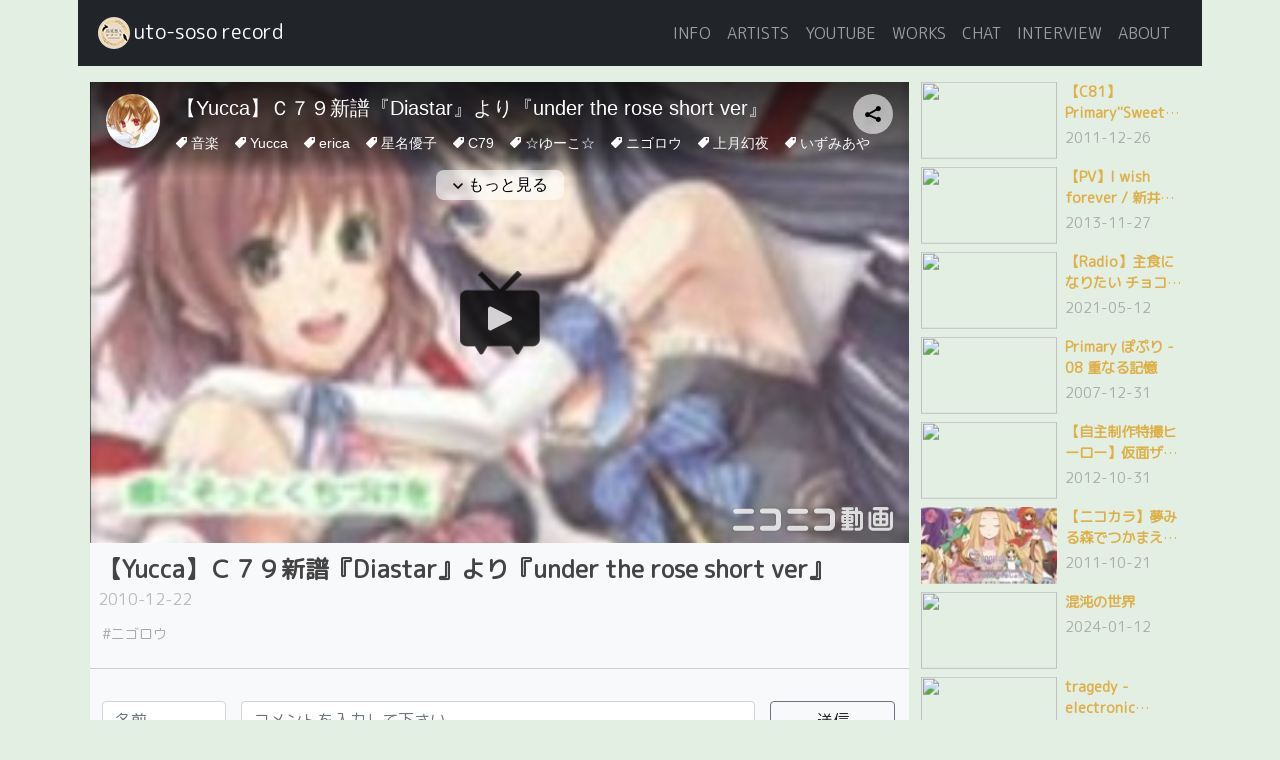

--- FILE ---
content_type: text/html; charset=UTF-8
request_url: https://uto-soso.jkjm.jp/watch.php?v=u29htob059
body_size: 3333
content:

<!DOCTYPE html>
<html lang="ja" prefix="og: http://ogp.me/ns#">
  <head>
    <meta charset="utf-8">
    <meta http-equiv="X-UA-Compatible" content="IE=edge">
    <meta name="viewport" content="width=device-width, initial-scale=1.0">
    <meta name="description" content="uto-soso record">
    <meta name="author" content="hatena question">

<meta property="og:title" content="【Yucca】Ｃ７９新譜『Diastar』より『under the rose short ver』"><meta property="og:type" content="website"><meta property="og:description" content=""><meta property="og:url" content="https://uto-soso.jkjm.jp/watch.php?=u29htob059"><meta property="og:site_name" content="【Yucca】Ｃ７９新譜『Diastar』より『under the rose short ver』 - utososo"><meta property="og:image" content="https://nicovideo.cdn.nimg.jp/thumbnails/13091055/13091055">
    <link rel="shortcut icon" href="assets/img/icon/favicon.ico">

    <title>【Yucca】Ｃ７９新譜『Diastar』より『under the rose short ver』 - 烏兎怱々レコード</title>

    <!-- Bootstrap core CSS -->
	<!-- CSS only -->
	<link href="https://cdn.jsdelivr.net/npm/bootstrap@5.0.2/dist/css/bootstrap.min.css" rel="stylesheet" integrity="sha384-EVSTQN3/azprG1Anm3QDgpJLIm9Nao0Yz1ztcQTwFspd3yD65VohhpuuCOmLASjC" crossorigin="anonymous">
	<link href="https://fonts.googleapis.com/css2?family=Material+Icons" rel="stylesheet">
 	<link href="assets/css/style.css" rel="stylesheet">
    <link href="assets/css/ufo.css" rel="stylesheet" />

	<script async src="https://uto-soso.jkjm.jp/lunalys/analyzer/tracker.js" id="lunalys" data-site="1"></script>

  </head>

<body data-spy="scroll" data-offset="0" data-target="#navbar-main">

<div class="container px-1 px-sm-2 px-xxl-5">

<nav class="navbar navbar-expand-lg navbar-dark bg-dark px-3">
  <a href="index.php" class="navbar-brand"><img src="assets/img/icon/uto-soso_32.png" width="32" height="32" alt="" class="m-1">uto-soso record</a>

			<button class="navbar-toggler" type="button" data-bs-toggle="collapse" data-bs-target="#navmenu1" aria-controls="navmenu1" aria-expanded="false" aria-label="Toggle navigation">
				<span class="navbar-toggler-icon"></span>
			</button>

  <div class="collapse navbar-collapse navbar_ justify-content-end mx-2" id="navmenu1">
    <div class="navbar-nav">
      <a class="nav-item nav-link" href="information.php">INFO</a>
      <a class="nav-item nav-link" href="index.php#artist">ARTISTS</a>
      <a class="nav-item nav-link" href="https://www.youtube.com/channel/UCazi94P5tlcbqv4JhC2Egqg" target="_blank">YOUTUBE</a>
      <a class="nav-item nav-link" href="works.php">WORKS</a>
      <a class="nav-item nav-link" href="chatall.php">CHAT</a>
      <a class="nav-item nav-link" href="interview.php">INTERVIEW</a>
      <a class="nav-item nav-link" href="about.php">ABOUT</a>
    </div>
  </div>

</nav>

<div class="container-fluid"><div class="row"><div class="col-md-9"><div class="my-3 text-left bg-light"><div class="ratio ratio-16x9"><iframe allowfullscreen="allowfullscreen" src="https://embed.nicovideo.jp/watch/sm13091055"></iframe></div><h4 class="px-2 pt-1 mt-2 my-1"><strong>【Yucca】Ｃ７９新譜『Diastar』より『under the rose short ver』</strong></h4><div class="px-2 pb-1" style="color:#bbb;">2010-12-22</div><div class="px-2"></div><div class="p-2" style="color:#bbb;font-size:14px;"><a href="result.php?tag=ニゴロウ" class="tag_link p-1"style=" color: #aaa;text-decoration: none;"> #ニゴロウ</a></div><hr class="bline"><div class="row px-3">	<div class="input-group px-2 py-2">		<div class="input-group-prepend col-4 col-md-2 p-2 ps-0">			<input type="text" id="name" class="form-control" placeholder="名前" name="" value="">			<input type="hidden" id="movieid" value="u29htob059">		</div>		<div class="col-6 col-md-8 p-2">			<textarea id="message" class="form-control" placeholder="コメントを入力して下さい" rows="1"></textarea>		</div>		<div class="input-group-append col-2 col-md-2 text-center p-2 pe-0">			<button type="button" class="btn btn-outline-secondary text-dark text-nowrap w-100 send-button" id="send">送信</button>		</div>	</div></div><div class="row px-3">	<div class="messages px-2"></div></div> </div></div><div class="col-md-3 px-0 pt-3">  <div class="pe-2 ps-3 ps-md-0 pb-2"><div><table class="table table-borderless mb-0"><tr><td width="50%" class="p-0"><div class="movie_list_thum image-trim"><a href="watch.php?v=17cqmt660zh"><img src="http://img.youtube.com/vi/ICfpraea5Sg/default.jpg" class="img-fluid"></a></div></td><td class="p-0">				<div class=''><div class="thumb_right pull-left pb-1 px-2 p-0 text-light thumb_text"><a href='watch.php?v=17cqmt660zh' title=【C81】Primary"Sweets Weekend"【PV】 style='text-decoration: none;'><strong><span>【C81】Primary"Sweets Weekend"【PV】</span></strong></a></div>
<table class='table table-borderless m-0'><tr><td style='padding:0px;'>				<div class='movie_date text-left px-2'>2011-12-26</div></td><td align='right' valign='middle'></td></tr></table></div></td></tr></table>				<div class="clear"></div>
			
			</div>

</div><div class="pe-2 ps-3 ps-md-0 pb-2"><div><table class="table table-borderless mb-0"><tr><td width="50%" class="p-0"><div class="movie_list_thum image-trim"><a href="watch.php?v=bjtu8rwhud"><img src="http://img.youtube.com/vi/KD1czNib1CM/sddefault.jpg" class="img-fluid"></a></div></td><td class="p-0">				<div class=''><div class="thumb_right pull-left pb-1 px-2 p-0 text-light thumb_text"><a href='watch.php?v=bjtu8rwhud' title=【PV】I wish forever / 新井健史[公式] style='text-decoration: none;'><strong><span>【PV】I wish forever / 新井健史[公式]</span></strong></a></div>
<table class='table table-borderless m-0'><tr><td style='padding:0px;'>				<div class='movie_date text-left px-2'>2013-11-27</div></td><td align='right' valign='middle'></td></tr></table></div></td></tr></table>				<div class="clear"></div>
			
			</div>

</div><div class="pe-2 ps-3 ps-md-0 pb-2"><div><table class="table table-borderless mb-0"><tr><td width="50%" class="p-0"><div class="movie_list_thum image-trim"><a href="watch.php?v=16cdod47sad"><img src="http://img.youtube.com/vi/uvFz9zmgxwY/sddefault.jpg" class="img-fluid"></a></div></td><td class="p-0">				<div class=''><div class="thumb_right pull-left pb-1 px-2 p-0 text-light thumb_text"><a href='watch.php?v=16cdod47sad' title=【Radio】主食になりたい チョコミント青梗菜vol.4 style='text-decoration: none;'><strong><span>【Radio】主食になりたい チョコミント青梗菜vol.4</span></strong></a></div>
<table class='table table-borderless m-0'><tr><td style='padding:0px;'>				<div class='movie_date text-left px-2'>2021-05-12</div></td><td align='right' valign='middle'></td></tr></table></div></td></tr></table>				<div class="clear"></div>
			
			</div>

</div><div class="pe-2 ps-3 ps-md-0 pb-2"><div><table class="table table-borderless mb-0"><tr><td width="50%" class="p-0"><div class="movie_list_thum image-trim"><a href="watch.php?v=258xt096o2d"><img src="http://img.youtube.com/vi/c6G72HA-5RI/sddefault.jpg" class="img-fluid"></a></div></td><td class="p-0">				<div class=''><div class="thumb_right pull-left pb-1 px-2 p-0 text-light thumb_text"><a href='watch.php?v=258xt096o2d' title=Primary ぽぷり - 08 重なる記憶 style='text-decoration: none;'><strong><span>Primary ぽぷり - 08 重なる記憶</span></strong></a></div>
<table class='table table-borderless m-0'><tr><td style='padding:0px;'>				<div class='movie_date text-left px-2'>2007-12-31</div></td><td align='right' valign='middle'></td></tr></table></div></td></tr></table>				<div class="clear"></div>
			
			</div>

</div><div class="pe-2 ps-3 ps-md-0 pb-2"><div><table class="table table-borderless mb-0"><tr><td width="50%" class="p-0"><div class="movie_list_thum image-trim"><a href="watch.php?v=1d2dloelh"><img src="http://img.youtube.com/vi/DTynEHZEgN8/sddefault.jpg" class="img-fluid"></a></div></td><td class="p-0">				<div class=''><div class="thumb_right pull-left pb-1 px-2 p-0 text-light thumb_text"><a href='watch.php?v=1d2dloelh' title=【自主制作特撮ヒーロー】仮面ザウラー第一話【ラブコメディ】 style='text-decoration: none;'><strong><span>【自主制作特撮ヒーロー】仮面ザウラー第一話【ラブコメディ】</span></strong></a></div>
<table class='table table-borderless m-0'><tr><td style='padding:0px;'>				<div class='movie_date text-left px-2'>2012-10-31</div></td><td align='right' valign='middle'></td></tr></table></div></td></tr></table>				<div class="clear"></div>
			
			</div>

</div><div class="pe-2 ps-3 ps-md-0 pb-2"><div><table class="table table-borderless mb-0"><tr><td width="50%" class="p-0"><div class="movie_list_thum image-trim"><a href="watch.php?v=j71ur27lx9"><img src="https://nicovideo.cdn.nimg.jp/thumbnails/15942063/15942063" class="img-fluid"></a></div></td><td class="p-0">				<div class=''><div class="thumb_right pull-left pb-1 px-2 p-0 text-light thumb_text"><a href='watch.php?v=j71ur27lx9' title=【ニコカラ】夢みる森でつかまえて／愛原圭織（歌入り） style='text-decoration: none;'><strong><span>【ニコカラ】夢みる森でつかまえて／愛原圭織（歌入り）</span></strong></a></div>
<table class='table table-borderless m-0'><tr><td style='padding:0px;'>				<div class='movie_date text-left px-2'>2011-10-21</div></td><td align='right' valign='middle'></td></tr></table></div></td></tr></table>				<div class="clear"></div>
			
			</div>

</div><div class="pe-2 ps-3 ps-md-0 pb-2"><div><table class="table table-borderless mb-0"><tr><td width="50%" class="p-0"><div class="movie_list_thum image-trim"><a href="watch.php?v=2lr7m91io2n"><img src="http://img.youtube.com/vi/_GS7xpAydxQ/sddefault.jpg" class="img-fluid"></a></div></td><td class="p-0">				<div class=''><div class="thumb_right pull-left pb-1 px-2 p-0 text-light thumb_text"><a href='watch.php?v=2lr7m91io2n' title=混沌の世界 style='text-decoration: none;'><strong><span>混沌の世界</span></strong></a></div>
<table class='table table-borderless m-0'><tr><td style='padding:0px;'>				<div class='movie_date text-left px-2'>2024-01-12</div></td><td align='right' valign='middle'></td></tr></table></div></td></tr></table>				<div class="clear"></div>
			
			</div>

</div><div class="pe-2 ps-3 ps-md-0 pb-2"><div><table class="table table-borderless mb-0"><tr><td width="50%" class="p-0"><div class="movie_list_thum image-trim"><a href="watch.php?v=pgcl3zopv9"><img src="http://img.youtube.com/vi/2xeMTo5Bcs0/sddefault.jpg" class="img-fluid"></a></div></td><td class="p-0">				<div class=''><div class="thumb_right pull-left pb-1 px-2 p-0 text-light thumb_text"><a href='watch.php?v=pgcl3zopv9' title=tragedy - electronic marionette style='text-decoration: none;'><strong><span>tragedy - electronic marionette</span></strong></a></div>
<table class='table table-borderless m-0'><tr><td style='padding:0px;'>				<div class='movie_date text-left px-2'>2020-08-11</div></td><td align='right' valign='middle'></td></tr></table></div></td></tr></table>				<div class="clear"></div>
			
			</div>

</div><div class="pe-2 ps-3 ps-md-0 pb-2">  </div></div><div class="row"><div class="col-md-12 p-3"></div></div><footer class="footer bg-dark text-white p-3">
	<center>
		<div class="pb-2">
			<a href="https://twitter.com/uto_soso_record" target="_blank" class="px-2"><img src="assets/img/icon/TWITTER_icon-icons.com_65536.svg" width="24px"></a>
			<a href="https://www.youtube.com/channel/UCazi94P5tlcbqv4JhC2Egqg" target="_blank" class="px-2"><img src="assets/img/icon/YOUTUBE_icon-icons.com_65537.svg" width="24px"></a>
		</div>

		<div class="px-2">
			<p>Copyright 2026 uto-soso record</p>
		</div>
	</center>
</footer>

</div>

		<script src="https://code.jquery.com/jquery-3.2.1.min.js" integrity="sha256-hwg4gsxgFZhOsEEamdOYGBf13FyQuiTwlAQgxVSNgt4=" crossorigin="anonymous"></script>
		<script src="https://cdnjs.cloudflare.com/ajax/libs/popper.js/1.14.6/umd/popper.min.js" integrity="sha384-wHAiFfRlMFy6i5SRaxvfOCifBUQy1xHdJ/yoi7FRNXMRBu5WHdZYu1hA6ZOblgut" crossorigin="anonymous"></script>
		<script src="assets/js/bootstrap.bundle.min.js"></script>
<script type="text/javascript" src="./comment/js/CommentMain.js"></script><script type="text/javascript" src="./comment/js/CommentController.js"></script><script type="text/javascript">CommentMain.init("u29htob059,0");</script>
<noscript>
<span style="visibility: hidden; position: absolute; top: 0; left: 0;">
<img src="https://uto-soso.jkjm.jp/lunalys/analyzer/write.php?act=img&site=1&url=そのページのURL" width="1" height="1" alt="tracker">
</span>
</noscript>

  </body>
</html>


--- FILE ---
content_type: text/css
request_url: https://uto-soso.jkjm.jp/assets/css/style.css
body_size: 756
content:
/*@import url('https://fonts.googleapis.com/css?family=Kaisei+Opti|Lobster&display=swap'); */
@import url('https://fonts.googleapis.com/css2?family=M+PLUS+Rounded+1c:wght@400&family=Varela+Round&display=swap'); 

body {
	background-color:#e3efe3;		/*ページ全体の背景色*/
	color:#444444;			/* 文字色 */

/*	font-family: 'Kaisei Opti', serif;	*/
	font-family: 'M PLUS Rounded 1c', sans-serif;
	font-weight: 500;
	font-feature-settings: "palt" 1;
}

/* navbar */
.navbar_ {
  margin: 0;
  position: relative;
}

a:link {
	color: #404030;
}

a:visited {
	color:#505040;
}

a:hover {
	color:#bb9068;
}

a:active {
	color:#bb9028;			/* 文字色 */
}

a:focus {
	color:#bb9028;			/* 文字色 */
}

.strong {
	font-weight: bold;
}

.interview_header {
	padding: 5px 0 5px;
	width: auto;
	border-bottom: solid 2px;
	border-color: #ccc;
	line-height: 1.5;
}

.thumb_text a {
	color:#ddb048;
	font-size: 90%;

	display: -webkit-box;
	overflow: hidden;
	-webkit-line-clamp: 2;
	-webkit-box-orient: vertical;
}

.movie_date {
	color:#aaaaaa;
	font-size: 90%;
}

.movie-edit {
	font-size: 80%;
}

.movie_list_thum img {
	max-width:100%;
	height:auto;
	padding:0px;
	margin:0px;
}

.image-trim {
  position: relative;
  overflow: hidden;
  padding-top: 56.25%; /* 比率 */
}
.image-trim img {
  position: absolute;
  top: 50%;
  left: 50%;
  transform: translate(-50%, -50%);
  width: 100%;
  height: 100%;
  object-fit: cover;
}


/*	アンダーライン */
a:not([class]) {
    text-decoration: none;
}
a:not([class]):hover {
    text-decoration: none;
}



--- FILE ---
content_type: text/css
request_url: https://uto-soso.jkjm.jp/assets/css/ufo.css
body_size: 258
content:
#flying {
	position: relative;
	margin: 0;
	padding: 0;
	overflow: hidden;
}

.ufo div {
	position: absolute;
	left: 0;
	bottom: 0px;
	width: 100%;
	height: 128px;
	z-index:10000;
}

.ufo div:nth-of-type(1) {
	animation: wobbling_x 0.8s ease-in-out infinite alternate,
		wobbling_y 1.1s ease-in-out infinite alternate,
		fly_high 13s ease-in-out infinite;
}

@keyframes wobbling_x {
	0% {
		margin-left: 8px;
	}

	100% {
		margin-left: 0px;
	}
}

@keyframes wobbling_y {
	0% {
		margin-bottom: 0px;
	}

	100% {
		margin-bottom: 8px;
	}
}

@keyframes fly_high {
  from {
    transform: translateX(-128px) translateY(-1000px);
  }

  to {
    transform: translateX(4000px) translateY(-2000px);
  }
}

--- FILE ---
content_type: application/javascript
request_url: https://uto-soso.jkjm.jp/comment/js/CommentMain.js
body_size: 291
content:
var CommentMain = {

	// 初期化
	init : function (movieid, type) {
		this.addEventListener();
		CommentController.init(movieid, type);
	},

	// イベントハンドラを登録
	addEventListener : function () {
		$("#send").on("click", function() {
			//	メッセージが何も入って無いかどうか
			if ($('#message').val()!=''){
				if($('#parentid').val()!=''){
					//	CommentControllerに本コメント送信
					CommentController.send($('#name').val(),$('#message').val(),$('#movieid').val());
					$('#message').val('');	//	メッセージ欄消去
				}
			}
		});
	}

};




--- FILE ---
content_type: application/javascript
request_url: https://uto-soso.jkjm.jp/comment/js/CommentController.js
body_size: 2596
content:
var intervalId;
var intervalTiming = 5000;
var	getnum = 10;

var CommentController = {

	// 初期化
	init : function (movieid, type) {
		switch(type){
		case 0:	//	コメント一部取得
			getnum = 10;
			intervalTiming = 500000;
			break;
		case 1:	//	チャットルーム一部取得
			getnum = 5;
			intervalTiming = 5000;
			break;
		case 2:	//	チャットルーム全件取得
			getnum = -1;
			intervalTiming = 60000;
			break;
		}

		getMessages(movieid);
		this.SetGetMessage(movieid);
	},

	// 本メッセージを送信
	send : function (name, message, movieid) {
		$.ajax({
			url: './comment/CommentController.php',
			type: "POST",
			dataType: "json",
			data: {message : message, name : name, movieid : movieid, action : 'send'},
			success : function(response){
				$.when(
					MakeComment(response)
				).done(function(){
					AddEvent(response);
				});
			},
			error: function(error){
				console.log(error);
			}
		});
	},

	// メッセージ受信関数をインターバルセット
	SetGetMessage : function (movieid) {
		if(movieid == "chatroom"){
			intervalId = setInterval(function () {
				getMessages(movieid);
			}, intervalTiming);
		}else{
			getMessages(movieid);
		}
	}

};

//	一部のメッセージ受信
var getMessages = function (movieid){
	$.ajax({
		url: './comment/CommentController.php',
		type: "POST",
		dataType: "json",
		data: {movieid: movieid, num: getnum, action : 'get'},
		success : function(response){
			$.when(
				MakeComment(response)
			).done(function(){
				AddEvent(response);
			});
		},
		error: function(error){
			console.log(error);
		}
	});
}

//	イベント紐づけ
var AddEvent = function(response){
	//	返信時にインターバルが止まってた時用
	if(response.row_count != 0){
		if(response[0]['MOVIEID'] == "chatroom" && intervalId == null){
			intervalId = setInterval(function () {
				getMessages("chatroom");
			}, intervalTiming);
		}
	}

	for (let i = 0; i < response['row_count'] ; i++) {
		//	後付けのボタンをイベントリスナーに登録
		$("#send"+ response[i]['ID']).on("click", function() {
			//	メッセージが何も入って無いかどうか
			if ($('#message' + response[i]['ID']).val()!=''){
				//	CommentControllerに返信送信
				$.ajax({
					url: './comment/CommentController.php',
					type: "POST",
					dataType: "json",
					data: {message : $('#message' + response[i]['ID']).val(), name : $('#name' + response[i]['ID']).val(), movieid : $('#movieid').val(), parentid : $('#parentid' + response[i]['ID']).val(), num: getnum, action : 'send'},
					success : function(response){
						$.when(
							MakeComment(response)
						).done(function(){
							AddEvent(response);
						});
					},
					error: function(error){
						console.log(error);
					}
				});
				$('#message' + response[i]['ID']).val('');	//	メッセージ欄消去
			}
		});

		$("#delete"+ response[i]['ID']).on("click", function() {
			var result = confirm('コメントを削除しますか？');
			if(result){
				//	CommentControllerに削除送信
				$.ajax({
					url: './comment/CommentController.php',
					type: "POST",
					dataType: "json",
					data: {id : response[i]['ID'], movieid : $('#movieid').val(), num: getnum, action : 'delete'},
					success : function(response){
						$.when(
							MakeComment(response)
						).done(function(){
							AddEvent(response);
						});
					},
					error: function(error){
						console.log(error);
					}
				});
			}
		});
	}
}

//	コメント作成
var MakeComment = function (response){
	var html = $('<div>', { "class" : "row px-3"});
	for (let i = 0; i < response['row_count'] ; i++) {
		if(response[i]['PARENTID'] == ""){
			//	本コメントと返信コメントをまとめて表示
			PutMessage1(response[i]['NAME'], html, response[i]['MESSAGE'], response[i]['Time'], response[i]['ID'], response[i]['MOVIEID'], response[i]['CHILD']);
		}
	}
	$('.messages').empty();
	$('.messages').append(html);
}

function simpleHash(str) {
	let sum = 0;
	for (let i = 0; i < str.length; i++) {
	  sum += str.charCodeAt(i);
	}
	return sum % 3 + 1; // 1～3の範囲に収める
}

//	コメントhtml作成
var PutMessage1 = function (name, html, message, time, id, movieid, child){

	if(name == "utsr000"){
		name = "はてなクエスチョン";
		img = '<img src="assets/img/chat/hatena.jfif" class="rounded float-start me-2 mb-1" width="32px">';
		color = "alert-primary";
	}else if(name == "utsr001"){
		name = "ディー";
		img = '<img src="assets/img/chat/D.jpg" class="rounded float-start me-2 mb-1" width="32px">';
		color = "alert-warning";
	}else if(name == "utsr002"){
		name = "ザベス(ちょこぼく！)";
		img = '<img src="assets/img/chat/zabeth.jfif" class="rounded float-start me-2 mb-1" width="32px">';
		color = "alert-secondary";
	}else if(name == "utsr003"){
		name = "ヅカ(ちょこぼく！)";
		img = '<img src="assets/img/chat/zuka.png" class="rounded float-start me-2 mb-1" width="32px">';
		color = "alert-success";
	}else if(name == "utsr004"){
		name = "ニゴロウ";
		color = "alert-primary";
		img = '<img src="assets/img/chat/nigorou.jpg" class="rounded float-start me-2 mb-1" width="32px">';
	}else if(name == "utsr005"){
		name = "cara(electronic marionette)";
		img = '<img src="assets/img/chat/elemari_03.jpg" class="rounded float-start me-2 mb-1" width="32px">';
		color = "alert-danger";
	}else if(name == "utsr006"){
		name = "のの。(にせものぱんだ)";
		img = '<img src="assets/img/chat/nono01.jpg" class="rounded float-start me-2 mb-1" width="32px">';
		color = "alert-info"
	}else if(name == "utsr007"){
		name = "キシミィ";
		img = '<img src="assets/img/chat/kissimy.jpg" class="rounded float-start me-2 mb-1" width="32px">';
		color = "alert-info"
	}else if(name == "utsr008"){
		name = "リラ川";
		img = '<img src="assets/img/chat/rilakawa.jpg" class="rounded float-start me-2 mb-1" width="32px">';
		color = "alert-info"
	}else if(name == "utsr009"){
		name = "noepi";
		img = '<img src="assets/img/chat/noepi.png" class="rounded float-start me-2 mb-1" width="32px">';
		color = "alert-info"
	}else if(name == ""){
		name = "ゲスト";
		img = '<img src="assets/img/chat/guest.png" class="rounded float-start me-2 mb-1" width="32px">';
		color = "alert-light"
	}else{
		img = '<img src="assets/img/chat/guest.png" class="rounded float-start me-2 mb-1" width="32px">';
		switch(simpleHash(name)){
			case 2:
				img = '<img src="assets/img/chat/guest2.png" class="rounded float-start me-2 mb-1" width="32px">';
				break;
			case 3:
				img = '<img src="assets/img/chat/guest3.png" class="rounded float-start me-2 mb-1" width="32px">';
				break;
		}
		color = 'alert-light';
	}

//	obj.display=(obj.display==\'none\')?\'block\':\'none\';


	html.append(
		'<div class="col-12 ' + color + ' py-2 my-2 mb-0 alert">' +
		'<div class="row"><div class="col-11 d-flex align-items-center">'+ img +'<b style="text-overflow: ellipsis;overflow: hidden;white-space: nowrap;">' + name + '</b>' +
		'<small style="font-size:60%;text-overflow: ellipsis;overflow: hidden;white-space: nowrap;">　　' + time + '</small>　' +

		'<div onclick="obj=document.getElementById(\'open' + id +'\').style; if(obj.display == \'none\'){ clearInterval(intervalId);intervalId = null;obj.display=\'block\';	}else{	obj.display=\'none\';getMessages(\'' + movieid + '\');	}">' +
		'<a style="cursor:pointer;font-size:80%;text-overflow: ellipsis;overflow: hidden;white-space: nowrap;">返信</a></div></div>' +
		'<div class="col-1 text-end"><button type="button" class="btn text-nowrap" id="delete'+ id +'" style="border:none;color:#ccc;">×</button></div>' +
		'<div class="text-dark col-md-12">' + message + '</div></div>' +

		'<div class="reply' + id +'">' + child + '</div>' +

		'<div id="open' + id + '" style="display:none;clear:both;">' +

		'	<div class="input-group input-group-sm pt-2">' +
		'		<div class="input-group-prepend input-group-sm col-4 col-md-2 p-2">' +
		'			<input type="text" id="name' + id +'" class="form-control border-bottom" placeholder="名前" style="border:none;">' +
		'			<input type="hidden" id="movieid" value="' + movieid + '">' +
		'			<input type="hidden" id="parentid' + id + '" value="' + id + '">' +
		'		</div>' +
		'		<div class="col-6 col-md-8 p-2">' +
		'			<textarea id="message'+ id +'" class="form-control form-control-sm border-bottom px-2" rows="1" style="border:none;" placeholder="返信コメントを入力して下さい"></textarea>' +
		'		</div>' +
		'		<div class="input-group-append input-group-sm col-2 col-md-2 text-center p-2 pe-0">' +
		'			<button type="button" class="btn btn-outline-secondary text-dark text-nowrap w-100" id="send'+ id +'">返信</button>' +
		'		</div>' +
		'	</div>' +

		'</div>' +

		'</div>'
	);
}




--- FILE ---
content_type: image/svg+xml
request_url: https://uto-soso.jkjm.jp/assets/img/icon/TWITTER_icon-icons.com_65536.svg
body_size: 786
content:
<?xml version="1.0" ?><!DOCTYPE svg  PUBLIC '-//W3C//DTD SVG 1.1//EN'  'http://www.w3.org/Graphics/SVG/1.1/DTD/svg11.dtd'><svg enable-background="new 0 0 512 512" id="Layer_1" version="1.1" viewBox="0 0 512 512" xml:space="preserve" xmlns="http://www.w3.org/2000/svg" xmlns:xlink="http://www.w3.org/1999/xlink"><g><path d="M3.5,421.4c56,5.1,106.1-8.9,151.5-42.9c-7-1.6-13.4-1.6-19.5-3.1c-35.7-8.5-60.4-30-74.9-63.5   c-0.7-1.7-2.5-3.8-0.9-5.5c1.2-1.3,3.5-0.2,5.2,0c12.6,1.3,25.2,0.9,37.6-2c0.2-2.2-1.4-2-2.6-2.4c-30.7-8.2-53-26.5-67.4-54.8   c-6.6-13-10.2-26.6-10.6-41.2c-0.2-5.7,0.1-5.8,5.4-3.3c12.6,6,25.8,9.4,40.9,10.1c-6.9-5.6-13.1-10.5-18.4-16.4   c-16.1-17.9-25.1-38.8-27-62.9c-1.5-19.6,2.6-37.9,11.1-55.5c1.9-3.9,3.6-3.6,6-0.7C56.6,97.7,76.1,115,97.6,130   c16,11.2,33,20.5,50.9,28.4c23.6,10.3,48.1,17.2,73.5,21.3c8,1.3,16.2,1.6,24.3,2.4c4.1,0.4,5.2-0.8,4.4-5   c-4.1-21.6-1.3-42.6,8.1-62.3c16.1-33.6,43.1-54,79.8-59.4c32.6-4.8,61.9,4.5,86.2,27.4c3.7,3.5,7,4.4,12,3.1   c19.6-5,38.3-12.1,55.9-22.1c0.5-0.3,1.1-0.4,2.9-1.1c-8.2,24.1-22.7,41.9-43,55.5c4.7,0.9,18.6-1.6,28.2-4.6   c9.2-2.9,18.4-5.5,27.2-9.4c1.2,1.3,0.1,2-0.4,2.7c-11.7,16.5-25.1,31.4-41.1,43.8c-2.2,1.7-4.3,3.6-6.6,5.2   c-1.7,1.2-1.8,2.7-1.7,4.4c0.7,18.2-0.6,36.3-3.2,54.2c-2.7,18.3-7.3,36.1-13.4,53.6c-5,14.3-10.9,28.2-17.9,41.7   c-17.3,33.2-39.8,62.4-67.9,87.3c-29.9,26.4-63.9,45.4-101.9,57.2c-23.7,7.4-48,11.7-72.9,13c-19.2,1-38.3,0.7-57.3-1.7   c-27.2-3.3-53.4-10.7-78.6-21.5c-12.9-5.5-25.1-12.1-37.3-19C6.1,424.4,4.4,423.6,3.5,421.4z" fill="#A7A7A7"/></g></svg>